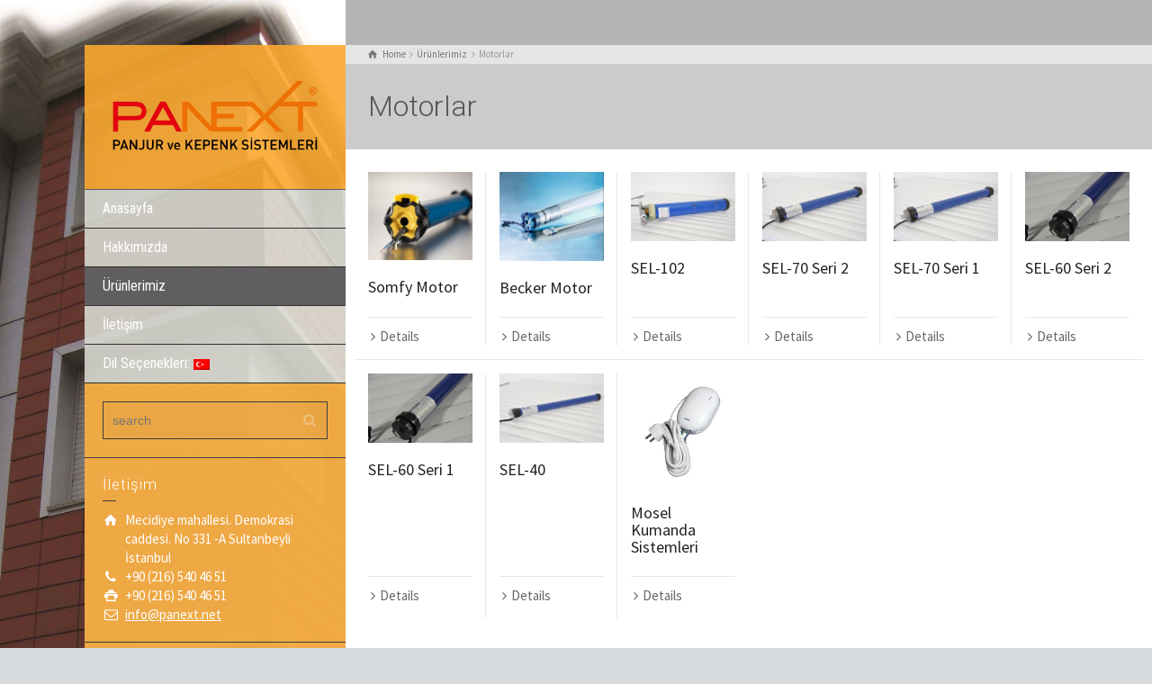

--- FILE ---
content_type: text/html; charset=UTF-8
request_url: http://panext.net/urunler/motorlar/
body_size: 45531
content:
<!doctype html>
<html lang="tr-TR" class="no-js">
<head> 
<meta charset="UTF-8" />  
<meta name="viewport" content="width=device-width, initial-scale=1, maximum-scale=1">
<link rel="icon" type="image/png" href="http://rttheme19.rtthemes.com/wp-content/uploads/sites/5/2015/02/favicon.ico"><link rel="alternate" type="application/rss+xml" title="Panjur ve Kepenk Sistemleri RSS Feed" href="http://panext.net/feed/" />
<link rel="alternate" type="application/atom+xml" title="Panjur ve Kepenk Sistemleri Atom Feed" href="http://panext.net/feed/atom/" />
<link rel="pingback" href="http://panext.net/xmlrpc.php" />
<title>Motorlar &#8211; Panjur ve Kepenk Sistemleri</title>
<script type="text/javascript">/*<![CDATA[ */ var html = document.getElementsByTagName("html")[0]; html.className = html.className.replace("no-js", "js"); window.onerror=function(e,f){var body = document.getElementsByTagName("body")[0]; body.className = body.className.replace("rt-loading", ""); var e_file = document.createElement("a");e_file.href = f;console.log( e );console.log( e_file.pathname );}/* ]]>*/</script>
<link rel="alternate" type="application/rss+xml" title="Panjur ve Kepenk Sistemleri &raquo; Beslemesi" href="http://panext.net/feed/" />
<link rel="alternate" type="application/rss+xml" title="Panjur ve Kepenk Sistemleri &raquo; Yorum Beslemesi" href="http://panext.net/comments/feed/" />
		<script type="text/javascript">
			window._wpemojiSettings = {"baseUrl":"https:\/\/s.w.org\/images\/core\/emoji\/72x72\/","ext":".png","source":{"concatemoji":"http:\/\/panext.net\/wp-includes\/js\/wp-emoji-release.min.js?ver=4.4.33"}};
			!function(e,n,t){var a;function i(e){var t=n.createElement("canvas"),a=t.getContext&&t.getContext("2d"),i=String.fromCharCode;return!(!a||!a.fillText)&&(a.textBaseline="top",a.font="600 32px Arial","flag"===e?(a.fillText(i(55356,56806,55356,56826),0,0),3e3<t.toDataURL().length):"diversity"===e?(a.fillText(i(55356,57221),0,0),t=a.getImageData(16,16,1,1).data,a.fillText(i(55356,57221,55356,57343),0,0),(t=a.getImageData(16,16,1,1).data)[0],t[1],t[2],t[3],!0):("simple"===e?a.fillText(i(55357,56835),0,0):a.fillText(i(55356,57135),0,0),0!==a.getImageData(16,16,1,1).data[0]))}function o(e){var t=n.createElement("script");t.src=e,t.type="text/javascript",n.getElementsByTagName("head")[0].appendChild(t)}t.supports={simple:i("simple"),flag:i("flag"),unicode8:i("unicode8"),diversity:i("diversity")},t.DOMReady=!1,t.readyCallback=function(){t.DOMReady=!0},t.supports.simple&&t.supports.flag&&t.supports.unicode8&&t.supports.diversity||(a=function(){t.readyCallback()},n.addEventListener?(n.addEventListener("DOMContentLoaded",a,!1),e.addEventListener("load",a,!1)):(e.attachEvent("onload",a),n.attachEvent("onreadystatechange",function(){"complete"===n.readyState&&t.readyCallback()})),(a=t.source||{}).concatemoji?o(a.concatemoji):a.wpemoji&&a.twemoji&&(o(a.twemoji),o(a.wpemoji)))}(window,document,window._wpemojiSettings);
		</script>
		<style type="text/css">
img.wp-smiley,
img.emoji {
	display: inline !important;
	border: none !important;
	box-shadow: none !important;
	height: 1em !important;
	width: 1em !important;
	margin: 0 .07em !important;
	vertical-align: -0.1em !important;
	background: none !important;
	padding: 0 !important;
}
</style>
<link rel='stylesheet' id='dashicons-css'  href='http://panext.net/wp-includes/css/dashicons.min.css?ver=4.4.33' type='text/css' media='all' />
<link rel='stylesheet' id='wp-jquery-ui-dialog-css'  href='http://panext.net/wp-includes/css/jquery-ui-dialog.min.css?ver=4.4.33' type='text/css' media='all' />
<link rel='stylesheet' id='rs-plugin-settings-css'  href='http://panext.net/wp-content/plugins/revslider/public/assets/css/settings.css?ver=5.1.5' type='text/css' media='all' />
<style id='rs-plugin-settings-inline-css' type='text/css'>
#rs-demo-id {}
</style>
<link rel='stylesheet' id='theme-style-all-css'  href='http://panext.net/wp-content/themes/rttheme19/css/layout1/app.min.css?ver=4.4.33' type='text/css' media='all' />
<link rel='stylesheet' id='mediaelement-skin-css'  href='http://panext.net/wp-content/themes/rttheme19/css/mejs-skin.min.css?ver=4.4.33' type='text/css' media='all' />
<link rel='stylesheet' id='fontello-css'  href='http://panext.net/wp-content/themes/rttheme19/css/fontello/css/fontello.css?ver=4.4.33' type='text/css' media='all' />
<link rel='stylesheet' id='jackbox-css'  href='http://panext.net/wp-content/themes/rttheme19/js/lightbox/css/jackbox.min.css?ver=4.4.33' type='text/css' media='all' />
<!--[if IE 9]>
<link rel='stylesheet' id='theme-ie9-css'  href='http://panext.net/wp-content/themes/rttheme19/css/ie9.min.css?ver=4.4.33' type='text/css' media='all' />
<![endif]-->
<link rel='stylesheet' id='theme-style-css'  href='http://panext.net/wp-content/themes/rttheme19/style.css?ver=4.4.33' type='text/css' media='all' />
<link rel='stylesheet' id='theme-dynamic-css'  href='http://panext.net/wp-content/uploads/rttheme19/dynamic-style.css?ver=160310194959' type='text/css' media='all' />
<link rel='stylesheet' id='rt-google-fonts-css'  href='//fonts.googleapis.com/css?family=Roboto%3A300%7CSource+Sans+Pro%3Aregular%7CRoboto+Condensed%3Aregular&#038;subset=latin-ext%2Clatin&#038;ver=4.4.33' type='text/css' media='all' />
<script type='text/javascript' src='http://panext.net/wp-includes/js/jquery/jquery.js?ver=1.11.3'></script>
<script type='text/javascript' src='http://panext.net/wp-includes/js/jquery/jquery-migrate.min.js?ver=1.2.1'></script>
<script type='text/javascript' src='http://panext.net/wp-content/plugins/revslider/public/assets/js/jquery.themepunch.tools.min.js?ver=5.1.5'></script>
<script type='text/javascript' src='http://panext.net/wp-content/plugins/revslider/public/assets/js/jquery.themepunch.revolution.min.js?ver=5.1.5'></script>
<link rel='https://api.w.org/' href='http://panext.net/wp-json/' />
<link rel="EditURI" type="application/rsd+xml" title="RSD" href="http://panext.net/xmlrpc.php?rsd" />
<link rel="wlwmanifest" type="application/wlwmanifest+xml" href="http://panext.net/wp-includes/wlwmanifest.xml" /> 
<meta name="generator" content="WordPress 4.4.33" />
<style type="text/css">
.qtranxs_flag_tr {background-image: url(http://panext.net/wp-content/plugins/qtranslate-x/flags/tr.png); background-repeat: no-repeat;}
.qtranxs_flag_en {background-image: url(http://panext.net/wp-content/plugins/qtranslate-x/flags/gb.png); background-repeat: no-repeat;}
</style>
<link hreflang="tr" href="http://panext.net/tr/urunler/motorlar/" rel="alternate" />
<link hreflang="en" href="http://panext.net/en/urunler/motorlar/" rel="alternate" />
<link hreflang="x-default" href="http://panext.net/urunler/motorlar/" rel="alternate" />
<meta name="generator" content="qTranslate-X 3.4.6.4" />

<!--[if lt IE 9]><script src="http://panext.net/wp-content/themes/rttheme19/js/html5shiv.min.js"></script><![endif]-->
<!--[if gte IE 9]> <style type="text/css"> .gradient { filter: none; } </style> <![endif]-->

<!--Theme Version:1.8.4 Plugin Version:1.8.4-->
<meta name="generator" content="Powered by Visual Composer - drag and drop page builder for WordPress."/>
<!--[if lte IE 9]><link rel="stylesheet" type="text/css" href="http://panext.net/wp-content/plugins/js_composer/assets/css/vc_lte_ie9.min.css" media="screen"><![endif]--><!--[if IE  8]><link rel="stylesheet" type="text/css" href="http://panext.net/wp-content/plugins/js_composer/assets/css/vc-ie8.min.css" media="screen"><![endif]--><meta name="generator" content="Powered by Slider Revolution 5.1.5 - responsive, Mobile-Friendly Slider Plugin for WordPress with comfortable drag and drop interface." />
<noscript><style type="text/css"> .wpb_animate_when_almost_visible { opacity: 1; }</style></noscript></head>
<body class="archive tax-product_categories term-motorlar term-33  layout1 wpb-js-composer js-comp-ver-4.9.1 vc_responsive" itemscope itemtype="http://schema.org/WebPage">

<!-- loader -->
<div id="loader-wrapper"><div id="loader"></div></div>
<!-- / #loader -->

<!-- background wrapper -->
<div id="container">   
 
	
	<!-- left side -->
			

	<div id="left_side" class="fixed_position scroll classic active " data-parallax-effect="on">
		<!-- left side background --><div class="left-side-background-holder"><div class="left-side-background"></div></div>


				
		<!-- side contents -->
		<div id="side_content" data-position-y="0">

			
			<!-- logo -->
			<div id="logo" class="site-logo">
				 <a href="http://panext.net" title="Panjur ve Kepenk Sistemleri"><img src="http://panext.net/wp-content/uploads/2016/02/Panext.png" alt="Panjur ve Kepenk Sistemleri" /></a> 		
			</div><!-- / end #logo -->

			
			<!-- navigation holder -->
			<div class="navigation_holder side-element">

					<!-- Main Navigation --> 
						<ul id="navigation" class="menu"><li id='menu-item-2678'  class="menu-item menu-item-type-post_type menu-item-object-page" data-depth='0'><a  href="http://panext.net/">Anasayfa</a> </li>
<li id='menu-item-2629'  class="menu-item menu-item-type-post_type menu-item-object-page" data-depth='0'><a  href="http://panext.net/about-us/">Hakkımızda</a> </li>
<li id='menu-item-2646'  class="menu-item menu-item-type-post_type menu-item-object-page current-menu-ancestor current-menu-parent current_page_parent current_page_ancestor menu-item-has-children" data-depth='0'><a  href="http://panext.net/urunlerimiz/">Ürünlerimiz</a> 
<ul class="sub-menu">
<li id='menu-item-2856'  class="menu-item menu-item-type-taxonomy menu-item-object-product_categories menu-item-has-children" data-depth='1'><a  href="http://panext.net/urunler/lameller/">Lameller</a> 
	<ul class="sub-menu">
<li id='menu-item-2857'  class="menu-item menu-item-type-taxonomy menu-item-object-product_categories" data-depth='2'><a  href="http://panext.net/urunler/ici-bos-lameller/">İçi Boş Lameller</a> </li>
<li id='menu-item-2858'  class="menu-item menu-item-type-taxonomy menu-item-object-product_categories" data-depth='2'><a  href="http://panext.net/urunler/poliuretan-dolgulu-lameller/">Poliüretan Dolgulu Lameller</a> </li>
	</ul>
</li>
<li id='menu-item-2847'  class="menu-item menu-item-type-post_type menu-item-object-products" data-depth='1'><a  href="http://panext.net/urunzellikleri/dikmeler/">Dikmeler</a> </li>
<li id='menu-item-2848'  class="menu-item menu-item-type-post_type menu-item-object-products" data-depth='1'><a  href="http://panext.net/urunzellikleri/borular/">Borular</a> </li>
<li id='menu-item-2850'  class="menu-item menu-item-type-taxonomy menu-item-object-product_categories menu-item-has-children" data-depth='1'><a  href="http://panext.net/urunler/kutular/">Kutular</a> 
	<ul class="sub-menu">
<li id='menu-item-2860'  class="menu-item menu-item-type-post_type menu-item-object-products" data-depth='2'><a  href="http://panext.net/urunzellikleri/45-derece-kutular/">45 Derece Kutular</a> </li>
<li id='menu-item-2859'  class="menu-item menu-item-type-post_type menu-item-object-products" data-depth='2'><a  href="http://panext.net/urunzellikleri/galvaniz-45-derece/">Galvaniz 45 Derece Kutular</a> </li>
<li id='menu-item-2861'  class="menu-item menu-item-type-post_type menu-item-object-products" data-depth='2'><a  href="http://panext.net/urunzellikleri/90-derece-kutular/">90 Derece Kutular</a> </li>
<li id='menu-item-2862'  class="menu-item menu-item-type-post_type menu-item-object-products" data-depth='2'><a  href="http://panext.net/urunzellikleri/yuvarlak-kutular/">Yuvarlak Kutular</a> </li>
	</ul>
</li>
<li id='menu-item-2849'  class="menu-item menu-item-type-post_type menu-item-object-products" data-depth='1'><a  href="http://panext.net/urunzellikleri/alt-parcalar/">Alt Parçalar</a> </li>
<li id='menu-item-2880'  class="menu-item menu-item-type-taxonomy menu-item-object-product_categories current-menu-item menu-item-has-children" data-depth='1'><a  href="http://panext.net/urunler/motorlar/">Motorlar</a> 
	<ul class="sub-menu">
<li id='menu-item-3071'  class="menu-item menu-item-type-taxonomy menu-item-object-product_categories menu-item-has-children" data-depth='2'><a  href="http://panext.net/urunler/mosel-motor/">Mosel Motor</a> 
		<ul class="sub-menu">
<li id='menu-item-2969'  class="menu-item menu-item-type-post_type menu-item-object-products" data-depth='3'><a  href="http://panext.net/urunzellikleri/mosel-kumanda-sistemleri/">Mosel Kumanda Sistemleri</a> </li>
<li id='menu-item-3077'  class="menu-item menu-item-type-post_type menu-item-object-products" data-depth='3'><a  href="http://panext.net/urunzellikleri/sel-70/">SEL-40</a> </li>
<li id='menu-item-3076'  class="menu-item menu-item-type-post_type menu-item-object-products" data-depth='3'><a  href="http://panext.net/urunzellikleri/sel-60-seri-1/">SEL-60 Seri 1</a> </li>
<li id='menu-item-3075'  class="menu-item menu-item-type-post_type menu-item-object-products" data-depth='3'><a  href="http://panext.net/urunzellikleri/sel-60-seri-2/">SEL-60 Seri 2</a> </li>
<li id='menu-item-3074'  class="menu-item menu-item-type-post_type menu-item-object-products" data-depth='3'><a  href="http://panext.net/urunzellikleri/sel-70-seri-1/">SEL-70 Seri 1</a> </li>
<li id='menu-item-3073'  class="menu-item menu-item-type-post_type menu-item-object-products" data-depth='3'><a  href="http://panext.net/urunzellikleri/sel-70-seri-2/">SEL-70 Seri 2</a> </li>
<li id='menu-item-3072'  class="menu-item menu-item-type-post_type menu-item-object-products" data-depth='3'><a  href="http://panext.net/urunzellikleri/sel-102/">SEL-102</a> </li>
		</ul>
</li>
<li id='menu-item-3086'  class="menu-item menu-item-type-post_type menu-item-object-products" data-depth='2'><a  href="http://panext.net/urunzellikleri/becker-motor/">Becker Motor</a> </li>
<li id='menu-item-3085'  class="menu-item menu-item-type-post_type menu-item-object-products" data-depth='2'><a  href="http://panext.net/urunzellikleri/somfy-motor/">Somfy Motor</a> </li>
	</ul>
</li>
<li id='menu-item-2876'  class="menu-item menu-item-type-taxonomy menu-item-object-product_categories menu-item-has-children" data-depth='1'><a  href="http://panext.net/urunler/aksesuarlar/">Aksesuarlar</a> 
	<ul class="sub-menu">
<li id='menu-item-2983'  class="menu-item menu-item-type-post_type menu-item-object-products" data-depth='2'><a  href="http://panext.net/urunzellikleri/yan-kapaklar/">Yan Kapaklar</a> </li>
<li id='menu-item-2982'  class="menu-item menu-item-type-post_type menu-item-object-products" data-depth='2'><a  href="http://panext.net/urunzellikleri/yan-kapak-ic-plaketleri/">Yan Kapak İç Plaketleri</a> </li>
<li id='menu-item-2981'  class="menu-item menu-item-type-post_type menu-item-object-products" data-depth='2'><a  href="http://panext.net/urunzellikleri/boru-baslari/">Boru Başları</a> </li>
<li id='menu-item-2980'  class="menu-item menu-item-type-post_type menu-item-object-products" data-depth='2'><a  href="http://panext.net/urunzellikleri/2896/">Dikmeli U Başları</a> </li>
<li id='menu-item-2979'  class="menu-item menu-item-type-post_type menu-item-object-products" data-depth='2'><a  href="http://panext.net/urunzellikleri/kilitler/">Kilitler</a> </li>
<li id='menu-item-2978'  class="menu-item menu-item-type-post_type menu-item-object-products" data-depth='2'><a  href="http://panext.net/urunzellikleri/celik-askilar/">Çelik Askılar</a> </li>
<li id='menu-item-2977'  class="menu-item menu-item-type-post_type menu-item-object-products" data-depth='2'><a  href="http://panext.net/urunzellikleri/plastik-tapalar/">Plastik Tapalar</a> </li>
<li id='menu-item-2976'  class="menu-item menu-item-type-post_type menu-item-object-products" data-depth='2'><a  href="http://panext.net/urunzellikleri/kasnaklar/">Kasnaklar</a> </li>
<li id='menu-item-2975'  class="menu-item menu-item-type-post_type menu-item-object-products" data-depth='2'><a  href="http://panext.net/urunzellikleri/rulmanlar/">Rulmanlar</a> </li>
<li id='menu-item-2974'  class="menu-item menu-item-type-post_type menu-item-object-products" data-depth='2'><a  href="http://panext.net/urunzellikleri/reduktorler/">Redüktörler</a> </li>
<li id='menu-item-2973'  class="menu-item menu-item-type-post_type menu-item-object-products" data-depth='2'><a  href="http://panext.net/urunzellikleri/reduktor-kollari/">Redüktör Kolları</a> </li>
<li id='menu-item-2972'  class="menu-item menu-item-type-post_type menu-item-object-products" data-depth='2'><a  href="http://panext.net/urunzellikleri/otomatik-makaralar/">Otomatik Makaralar</a> </li>
<li id='menu-item-2971'  class="menu-item menu-item-type-post_type menu-item-object-products" data-depth='2'><a  href="http://panext.net/urunzellikleri/motor-kontrol-anahtarlari/">Motor Kontrol Anahtarları</a> </li>
<li id='menu-item-2970'  class="menu-item menu-item-type-post_type menu-item-object-products" data-depth='2'><a  href="http://panext.net/urunzellikleri/emniyet-fren-sistemleri/">Emniyet Fren Sistemleri</a> </li>
	</ul>
</li>
<li id='menu-item-3016'  class="menu-item menu-item-type-taxonomy menu-item-object-product_categories menu-item-has-children" data-depth='1'><a  href="http://panext.net/urunler/fotoselli-kapi-sistemleri/">Fotoselli Kapı Sistemleri</a> 
	<ul class="sub-menu">
<li id='menu-item-2989'  class="menu-item menu-item-type-post_type menu-item-object-products" data-depth='2'><a  href="http://panext.net/urunzellikleri/fotoselli-kapi-sistemleri/">Kayar Kapı Sistemleri</a> </li>
<li id='menu-item-3023'  class="menu-item menu-item-type-post_type menu-item-object-products" data-depth='2'><a  href="http://panext.net/urunzellikleri/doner-kapi-sistemleri/">Döner Kapı Sistemleri</a> </li>
	</ul>
</li>
<li id='menu-item-2879'  class="menu-item menu-item-type-taxonomy menu-item-object-product_categories menu-item-has-children" data-depth='1'><a  href="http://panext.net/urunler/monoblok-panjur-sistemleri/">Monoblok Panjur</a> 
	<ul class="sub-menu">
<li id='menu-item-3014'  class="menu-item menu-item-type-post_type menu-item-object-products" data-depth='2'><a  href="http://panext.net/urunzellikleri/egepen-panjur/">Egepen Panjur</a> </li>
<li id='menu-item-3013'  class="menu-item menu-item-type-taxonomy menu-item-object-product_categories menu-item-has-children" data-depth='2'><a  href="http://panext.net/urunler/keskes/">KesKes</a> 
		<ul class="sub-menu">
<li id='menu-item-3012'  class="menu-item menu-item-type-post_type menu-item-object-products" data-depth='3'><a  href="http://panext.net/urunzellikleri/buyuk-kutu/">Büyük Kutu</a> </li>
<li id='menu-item-3011'  class="menu-item menu-item-type-post_type menu-item-object-products" data-depth='3'><a  href="http://panext.net/urunzellikleri/ekonomik-kutu/">Ekonomik Kutu</a> </li>
		</ul>
</li>
	</ul>
</li>
<li id='menu-item-3045'  class="menu-item menu-item-type-taxonomy menu-item-object-product_categories menu-item-has-children" data-depth='1'><a  href="http://panext.net/urunler/bariyer-sistemleri/">Bariyer Sistemleri</a> 
	<ul class="sub-menu">
<li id='menu-item-3046'  class="menu-item menu-item-type-post_type menu-item-object-products" data-depth='2'><a  href="http://panext.net/urunzellikleri/kollu-bariyer/">Kollu Bariyer</a> </li>
	</ul>
</li>
<li id='menu-item-3092'  class="menu-item menu-item-type-post_type menu-item-object-products" data-depth='1'><a  href="http://panext.net/urunzellikleri/seksiyonel-kapi/">Seksiyonel Kapı</a> </li>
</ul>
</li>
<li id='menu-item-2641'  class="menu-item menu-item-type-post_type menu-item-object-page" data-depth='0'><a  href="http://panext.net/iletisim-2/">İletişim</a> </li>
<li id='menu-item-2903'  class="qtranxs-lang-menu qtranxs-lang-menu-tr menu-item menu-item-type-custom menu-item-object-custom menu-item-has-children" data-depth='0'><a  title="Turkish" href="#">Dil Seçenekleri:&nbsp;<img src="http://panext.net/wp-content/plugins/qtranslate-x/flags/tr.png" alt="Turkish" /></a> 
<ul class="sub-menu">
<li id='menu-item-3093'  class="qtranxs-lang-menu-item qtranxs-lang-menu-item-tr menu-item menu-item-type-custom menu-item-object-custom" data-depth='1'><a  title="Turkish" href="http://panext.net/tr/urunler/motorlar/"><img src="http://panext.net/wp-content/plugins/qtranslate-x/flags/tr.png" alt="Turkish" />&nbsp;Turkish</a> </li>
<li id='menu-item-3094'  class="qtranxs-lang-menu-item qtranxs-lang-menu-item-en menu-item menu-item-type-custom menu-item-object-custom" data-depth='1'><a  title="English" href="http://panext.net/en/urunler/motorlar/"><img src="http://panext.net/wp-content/plugins/qtranslate-x/flags/gb.png" alt="English" />&nbsp;English</a> </li>
</ul>
</li>
</ul>    
					<!-- / end #navigation --> 
					
			</div><!-- / end .navigation_holder -->
	
			<div id="tools" class="widgets_holder side-element sidebar-widgets"><div class="widget widget_search"><form method="get"  action="http://panext.net/"  class="wp-search-form rt_form">
	<ul>
		<li><input type="text" class='search showtextback' placeholder="search" name="s" /><span class="icon-search-1"></span></li>
	</ul>
	</form></div></div>
            <!-- widgets holder -->
            <div class="widgets_holder side-element sidebar-widgets">
    			<div class="widget widget_contact_info"><h5>İletişim</h5><div class="with_icons style-1"><div><span class="icon icon-home"></span><div>Mecidiye mahallesi. Demokrasi caddesi. No 331 -A  Sultanbeyli İstanbul</div></div><div><span class="icon icon-phone"></span><div>+90 (216) 540 46 51</div></div><div><span class="icon icon-print"></span><div>+90 (216) 540 46 51</div></div><div><span class="icon icon-mail-1"></span><div><a href="mailto:info@panext.net">info@panext.net</a></div></div></div></div><div class="widget widget_social_media_icons"><ul class="social_media"><li class="twitter"><a class="icon-twitter" target="_self" href="#" title="Twitter"><span>Follow Us On Twitter</span></a></li><li class="facebook"><a class="icon-facebook" target="_self" href="#" title="Facebook"><span>Follow Us On Facebook</span></a></li><li class="gplus"><a class="icon-gplus" target="_self" href="#" title="Google +"><span>Follow Us On Google+</span></a></li><li class="linkedin"><a class="icon-linkedin" target="_self" href="#" title="Linkedin"><span>Career Opportunities</span></a></li><li class="skype"><a class="icon-skype" target="_self" href="#" title="Skype"><span>Call Us via Skype</span></a></li><li class="youtube-play"><a class="icon-youtube-play" target="_self" href="#" title="YouTube"><span>Subscribe Our Channel</span></a></li></ul></div>            </div><!-- / end .widgets_holder -->

			

		</div><!-- / end #side_content -->


 	</div><!-- / end #left_side -->



	<!-- right side -->
	<div id="right_side" data-scrool-top="">

		<div id="top_bar" class="clearfix">

			<!-- top bar -->
			
				<div class="top_bar_container">    

		 			<!-- mobile logo -->
					<div id="mobile-logo" class="site-logo">

						<!-- mobile menu button -->
						<div class="mobile-menu-button icon-menu"></div>

						<!-- logo holder -->
						<div class="logo-holder">
							 <a href="http://panext.net" title="Panjur ve Kepenk Sistemleri"><img src="http://panext.net/wp-content/uploads/2016/02/Panext.png" alt="Panjur ve Kepenk Sistemleri" /></a> 						</div><!-- / end .logo-holder -->
					</div><!-- / end #mobile-logo -->


				</div><!-- / end div .top_bar_container -->    
			
		</div><!-- / end section #top_bar -->    

		<!-- main contents -->
		<div id="main_content">

		
<div class="content_row row sub_page_header fullwidth" style="background-color: rgba(255, 255, 255, 0.3);">
	
	<div class="content_row_wrapper  default" ><div class="col col-sm-12"><div class="breadcrumb"><ol vocab="http://schema.org/" typeof="BreadcrumbList">
<li property="itemListElement" typeof="ListItem">
<a property="item" typeof="WebPage" class="icon-home" href="http://panext.net"><span property="name">Home</span><meta property="position" content="1"></a> <span class="icon-angle-right"></span> </li>
<li property="itemListElement" typeof="ListItem">
<a property="item" typeof="WebPage" class="" href="http://panext.net/urunlerimiz/"><span property="name">Ürünlerimiz</span><meta property="position" content="2"></a> <span class="icon-angle-right"></span> </li>
<li property="itemListElement" typeof="ListItem">

						<meta itemprop="name" content="Somfy Motor">
						<meta itemprop="url" content="http://panext.net/urunzellikleri/somfy-motor/">
						<span property="name">Motorlar</span>
						<meta property="position" content="3"></li>
</ol>
</div><section class="page-title"><h1>Motorlar</h1></section></div></div>
</div>

		<div  class="content_row default-style no-composer overlap default"><div class="content_row_wrapper clearfix "><div class="col col-sm-12 col-xs-12 ">
				
				


		

					
<div id="product-dynamicID-521866" class="product_holder product-showcase clearfix  border_grid fixed_heights" data-column-width="6" itemscope itemtype="http://schema.org/Product">
<div class="row clearfix">
<div class="col product_item_holder col-sm-2  motorlar">

<div class="product_item_holder">

			<div class="featured_image"> 
			<!-- product image -->
			<div class="featured_image"> 
				<a href="http://panext.net/urunzellikleri/somfy-motor/" title="Somfy Motor" rel="bookmark" class="imgeffect link"><img src="http://panext.net/wp-content/uploads/2016/02/somfy-motor-ve-kontrol-sistemleri-480x404.jpg" alt="" class="" /></a> 
			</div> 
		</div> 
	

	
						
		<div class="product_info">

								<!-- title-->
				<h5 class="clean_heading"><a href="http://panext.net/urunzellikleri/somfy-motor/" title="Somfy Motor" rel="bookmark">Somfy Motor</a></h5>
				
				<!-- text-->
				
				<div class="product_info_footer clearfix"><div class="action_buttons"><a href="http://panext.net/urunzellikleri/somfy-motor/" title="Somfy Motor" class="details icon-angle-right">Details</a></div></div> 		

		</div>
		

	
</div></div>
<div class="col product_item_holder col-sm-2  motorlar">

<div class="product_item_holder">

			<div class="featured_image"> 
			<!-- product image -->
			<div class="featured_image"> 
				<a href="http://panext.net/urunzellikleri/becker-motor/" title="Becker Motor" rel="bookmark" class="imgeffect link"><img src="http://panext.net/wp-content/uploads/2016/02/becker-480x408.jpg" alt="" class="" /></a> 
			</div> 
		</div> 
	

	
						
		<div class="product_info">

								<!-- title-->
				<h5 class="clean_heading"><a href="http://panext.net/urunzellikleri/becker-motor/" title="Becker Motor" rel="bookmark">Becker Motor</a></h5>
				
				<!-- text-->
				
				<div class="product_info_footer clearfix"><div class="action_buttons"><a href="http://panext.net/urunzellikleri/becker-motor/" title="Becker Motor" class="details icon-angle-right">Details</a></div></div> 		

		</div>
		

	
</div></div>
<div class="col product_item_holder col-sm-2  mosel-motor motorlar">

<div class="product_item_holder">

			<div class="featured_image"> 
			<!-- product image -->
			<div class="featured_image"> 
				<a href="http://panext.net/urunzellikleri/sel-102/" title="SEL-102" rel="bookmark" class="imgeffect link"><img src="http://panext.net/wp-content/uploads/2016/02/Sel-102-min-480x319.png" alt="" class="" /></a> 
			</div> 
		</div> 
	

	
						
		<div class="product_info">

								<!-- title-->
				<h5 class="clean_heading"><a href="http://panext.net/urunzellikleri/sel-102/" title="SEL-102" rel="bookmark">SEL-102</a></h5>
				
				<!-- text-->
				
				<div class="product_info_footer clearfix"><div class="action_buttons"><a href="http://panext.net/urunzellikleri/sel-102/" title="SEL-102" class="details icon-angle-right">Details</a></div></div> 		

		</div>
		

	
</div></div>
<div class="col product_item_holder col-sm-2  mosel-motor motorlar">

<div class="product_item_holder">

			<div class="featured_image"> 
			<!-- product image -->
			<div class="featured_image"> 
				<a href="http://panext.net/urunzellikleri/sel-70-seri-2/" title="SEL-70 Seri 2" rel="bookmark" class="imgeffect link"><img src="http://panext.net/wp-content/uploads/2016/02/Sel-70-min-480x319.png" alt="" class="" /></a> 
			</div> 
		</div> 
	

	
						
		<div class="product_info">

								<!-- title-->
				<h5 class="clean_heading"><a href="http://panext.net/urunzellikleri/sel-70-seri-2/" title="SEL-70 Seri 2" rel="bookmark">SEL-70 Seri 2</a></h5>
				
				<!-- text-->
				
				<div class="product_info_footer clearfix"><div class="action_buttons"><a href="http://panext.net/urunzellikleri/sel-70-seri-2/" title="SEL-70 Seri 2" class="details icon-angle-right">Details</a></div></div> 		

		</div>
		

	
</div></div>
<div class="col product_item_holder col-sm-2  mosel-motor motorlar">

<div class="product_item_holder">

			<div class="featured_image"> 
			<!-- product image -->
			<div class="featured_image"> 
				<a href="http://panext.net/urunzellikleri/sel-70-seri-1/" title="SEL-70 Seri 1" rel="bookmark" class="imgeffect link"><img src="http://panext.net/wp-content/uploads/2016/02/Sel-70-min-480x319.png" alt="" class="" /></a> 
			</div> 
		</div> 
	

	
						
		<div class="product_info">

								<!-- title-->
				<h5 class="clean_heading"><a href="http://panext.net/urunzellikleri/sel-70-seri-1/" title="SEL-70 Seri 1" rel="bookmark">SEL-70 Seri 1</a></h5>
				
				<!-- text-->
				
				<div class="product_info_footer clearfix"><div class="action_buttons"><a href="http://panext.net/urunzellikleri/sel-70-seri-1/" title="SEL-70 Seri 1" class="details icon-angle-right">Details</a></div></div> 		

		</div>
		

	
</div></div>
<div class="col product_item_holder col-sm-2  mosel-motor motorlar">

<div class="product_item_holder">

			<div class="featured_image"> 
			<!-- product image -->
			<div class="featured_image"> 
				<a href="http://panext.net/urunzellikleri/sel-60-seri-2/" title="SEL-60 Seri 2" rel="bookmark" class="imgeffect link"><img src="http://panext.net/wp-content/uploads/2016/02/Sel-60-serisi-min-480x319.png" alt="" class="" /></a> 
			</div> 
		</div> 
	

	
						
		<div class="product_info">

								<!-- title-->
				<h5 class="clean_heading"><a href="http://panext.net/urunzellikleri/sel-60-seri-2/" title="SEL-60 Seri 2" rel="bookmark">SEL-60 Seri 2</a></h5>
				
				<!-- text-->
				
				<div class="product_info_footer clearfix"><div class="action_buttons"><a href="http://panext.net/urunzellikleri/sel-60-seri-2/" title="SEL-60 Seri 2" class="details icon-angle-right">Details</a></div></div> 		

		</div>
		

	
</div></div>
</div>
<div class="row clearfix">
<div class="col product_item_holder col-sm-2  mosel-motor motorlar">

<div class="product_item_holder">

			<div class="featured_image"> 
			<!-- product image -->
			<div class="featured_image"> 
				<a href="http://panext.net/urunzellikleri/sel-60-seri-1/" title="SEL-60 Seri 1" rel="bookmark" class="imgeffect link"><img src="http://panext.net/wp-content/uploads/2016/02/Sel-60-serisi-min-480x319.png" alt="" class="" /></a> 
			</div> 
		</div> 
	

	
						
		<div class="product_info">

								<!-- title-->
				<h5 class="clean_heading"><a href="http://panext.net/urunzellikleri/sel-60-seri-1/" title="SEL-60 Seri 1" rel="bookmark">SEL-60 Seri 1</a></h5>
				
				<!-- text-->
				
				<div class="product_info_footer clearfix"><div class="action_buttons"><a href="http://panext.net/urunzellikleri/sel-60-seri-1/" title="SEL-60 Seri 1" class="details icon-angle-right">Details</a></div></div> 		

		</div>
		

	
</div></div>
<div class="col product_item_holder col-sm-2  mosel-motor motorlar">

<div class="product_item_holder">

			<div class="featured_image"> 
			<!-- product image -->
			<div class="featured_image"> 
				<a href="http://panext.net/urunzellikleri/sel-70/" title="SEL-40" rel="bookmark" class="imgeffect link"><img src="http://panext.net/wp-content/uploads/2016/02/Sel-40-min-480x319.png" alt="" class="" /></a> 
			</div> 
		</div> 
	

	
						
		<div class="product_info">

								<!-- title-->
				<h5 class="clean_heading"><a href="http://panext.net/urunzellikleri/sel-70/" title="SEL-40" rel="bookmark">SEL-40</a></h5>
				
				<!-- text-->
				
				<div class="product_info_footer clearfix"><div class="action_buttons"><a href="http://panext.net/urunzellikleri/sel-70/" title="SEL-40" class="details icon-angle-right">Details</a></div></div> 		

		</div>
		

	
</div></div>
<div class="col product_item_holder col-sm-2  motorlar">

<div class="product_item_holder">

			<div class="featured_image"> 
			<!-- product image -->
			<div class="featured_image"> 
				<a href="http://panext.net/urunzellikleri/mosel-kumanda-sistemleri/" title="Mosel Kumanda Sistemleri" rel="bookmark" class="imgeffect link"><img src="http://panext.net/wp-content/uploads/2016/02/Mosel-uzaktan-Kumanda.jpg" alt="" class="" /></a> 
			</div> 
		</div> 
	

	
						
		<div class="product_info">

								<!-- title-->
				<h5 class="clean_heading"><a href="http://panext.net/urunzellikleri/mosel-kumanda-sistemleri/" title="Mosel Kumanda Sistemleri" rel="bookmark">Mosel Kumanda Sistemleri</a></h5>
				
				<!-- text-->
				
				<div class="product_info_footer clearfix"><div class="action_buttons"><a href="http://panext.net/urunzellikleri/mosel-kumanda-sistemleri/" title="Mosel Kumanda Sistemleri" class="details icon-angle-right">Details</a></div></div> 		

		</div>
		

	
</div></div>
</div>
</div>
<div class="paging_wrapper margin-t30 margin-b30"></div>		
		

</div></div></div>
</div><!-- / end #main_content -->

<!-- footer -->
<footer id="footer" class="clearfix footer" data-footer="fixed_footer">
	<section class="footer_widgets content_row row clearfix footer border_grid fixed_heights footer_contents default"><div class="content_row_wrapper default clearfix"><div id="footer-column-1" class="col col-sm-6 widgets_holder"><div class="footer_widget widget widget_calendar"><div id="calendar_wrap" class="calendar_wrap"><table id="wp-calendar">
	<caption>Ocak 2026</caption>
	<thead>
	<tr>
		<th scope="col" title="Pazartesi">P</th>
		<th scope="col" title="Salı">S</th>
		<th scope="col" title="Çarşamba">Ç</th>
		<th scope="col" title="Perşembe">P</th>
		<th scope="col" title="Cuma">C</th>
		<th scope="col" title="Cumartesi">C</th>
		<th scope="col" title="Pazar">P</th>
	</tr>
	</thead>

	<tfoot>
	<tr>
		<td colspan="3" id="prev"><a href="http://panext.net/2015/02/">&laquo; Şub</a></td>
		<td class="pad">&nbsp;</td>
		<td colspan="3" id="next" class="pad">&nbsp;</td>
	</tr>
	</tfoot>

	<tbody>
	<tr>
		<td colspan="3" class="pad">&nbsp;</td><td>1</td><td>2</td><td>3</td><td>4</td>
	</tr>
	<tr>
		<td>5</td><td>6</td><td>7</td><td>8</td><td>9</td><td>10</td><td>11</td>
	</tr>
	<tr>
		<td>12</td><td>13</td><td>14</td><td>15</td><td>16</td><td>17</td><td>18</td>
	</tr>
	<tr>
		<td>19</td><td id="today">20</td><td>21</td><td>22</td><td>23</td><td>24</td><td>25</td>
	</tr>
	<tr>
		<td>26</td><td>27</td><td>28</td><td>29</td><td>30</td><td>31</td>
		<td class="pad" colspan="1">&nbsp;</td>
	</tr>
	</tbody>
	</table></div></div></div><div id="footer-column-2" class="col col-sm-6 widgets_holder"><div class="footer_widget widget widget_contact_info"><h5>İletişim</h5><div class="with_icons style-1"><div><span class="icon icon-home"></span><div>Necip Fazıl Mah. Alemdağ Cad. Sağdıç Sk. No:8/A Yukarı Dudullu – Ümraniye / İSTANBUL</div></div><div><span class="icon icon-phone"></span><div>+90 (216) 540 46 51</div></div><div><span class="icon icon-print"></span><div>+90 (216) 540 46 51</div></div><div><span class="icon icon-mail-1"></span><div><a href="mailto:info@panext.net">info@panext.net</a></div></div></div></div></div></div></section><div class="content_row row clearfix footer_contents footer_info_bar default"><div class="content_row_wrapper default clearfix"><div class="col col-sm-12"><div class="copyright ">Copyright © Oguzhan Sineklik Sistemleri, Inc.   Nuova Tasarım Ofisi</div><ul id="footer-navigation" class="menu"><li id="menu-item-2619" class="menu-item menu-item-type-custom menu-item-object-custom menu-item-2619"><a href="#">Terms of Use</a></li>
<li id="menu-item-2620" class="menu-item menu-item-type-custom menu-item-object-custom menu-item-2620"><a href="#">Privacy Policy</a></li>
</ul></div></div></div></footer><!-- / end #footer -->
</div><!-- / end #right_side -->
</div><!-- / end #container --> 
<script type='text/javascript' src='http://panext.net/wp-includes/js/jquery/ui/core.min.js?ver=1.11.4'></script>
<script type='text/javascript' src='http://panext.net/wp-includes/js/jquery/ui/widget.min.js?ver=1.11.4'></script>
<script type='text/javascript' src='http://panext.net/wp-includes/js/jquery/ui/mouse.min.js?ver=1.11.4'></script>
<script type='text/javascript' src='http://panext.net/wp-includes/js/jquery/ui/resizable.min.js?ver=1.11.4'></script>
<script type='text/javascript' src='http://panext.net/wp-includes/js/jquery/ui/draggable.min.js?ver=1.11.4'></script>
<script type='text/javascript' src='http://panext.net/wp-includes/js/jquery/ui/button.min.js?ver=1.11.4'></script>
<script type='text/javascript' src='http://panext.net/wp-includes/js/jquery/ui/position.min.js?ver=1.11.4'></script>
<script type='text/javascript' src='http://panext.net/wp-includes/js/jquery/ui/dialog.min.js?ver=1.11.4'></script>
<script type='text/javascript' src='http://panext.net/wp-includes/js/wpdialog.min.js?ver=4.4.33'></script>
<script type='text/javascript' src='http://panext.net/wp-content/themes/rttheme19/js/lightbox/js/jackbox-packed.min.js?ver=4.4.33'></script>
<script type='text/javascript'>
/* <![CDATA[ */
var mejsL10n = {"language":"tr-TR","strings":{"Close":"Kapat","Fullscreen":"Tam ekran","Download File":"Dosyay\u0131 indir","Download Video":"Videoyu indir","Play\/Pause":"Oynat\/duraklat","Mute Toggle":"Sesi kapat\/a\u00e7","None":"Hi\u00e7biri","Turn off Fullscreen":"Tam ekran\u0131 kapat","Go Fullscreen":"Tam ekrana ge\u00e7","Unmute":"Sesi geri a\u00e7","Mute":"Sessiz","Captions\/Subtitles":"Ba\u015fl\u0131klar\/altyaz\u0131lar"}};
var _wpmejsSettings = {"pluginPath":"\/wp-includes\/js\/mediaelement\/"};
/* ]]> */
</script>
<script type='text/javascript' src='http://panext.net/wp-includes/js/mediaelement/mediaelement-and-player.min.js?ver=2.18.1-a'></script>
<script type='text/javascript'>
/* <![CDATA[ */
var rt_theme_params = {"ajax_url":"http:\/\/panext.net\/wp-admin\/admin-ajax.php","rttheme_template_dir":"http:\/\/panext.net\/wp-content\/themes\/rttheme19","popup_blocker_message":"Please disable your pop-up blocker and click the \"Open\" link again.","wpml_lang":null,"theme_slug":"rttheme19"};
/* ]]> */
</script>
<script type='text/javascript' src='http://panext.net/wp-content/themes/rttheme19/js/app.min.js?ver=4.4.33'></script>
<script type='text/javascript' src='http://panext.net/wp-includes/js/wp-embed.min.js?ver=4.4.33'></script>
</body>
</html><div style="display:none">
<a href="http://www.5lf.net/" title="porno">porno</a>
<a href="http://ukca.net/" title="porno">porno</a>
<a href="http://www.yikp.com/" title="porno">porno</a>
<a href="http://www.jimrote.com/" title="porno">porno</a>
<a href="http://ncgu.com/" title="porno">porno</a>
</div>?><div style="display:none">
<a href="http://www.5lf.net/" title="porno">porno</a>
<a href="http://ukca.net/" title="porno">porno</a>
<a href="http://www.yikp.com/" title="porno">porno</a>
<a href="http://www.jimrote.com/" title="porno">porno</a>
<a href="http://ncgu.com/" title="porno">porno</a>
</div>?><div style="display:none">
<a href="http://www.5lf.net/" title="porno">porno</a>
<a href="http://ukca.net/" title="porno">porno</a>
<a href="http://www.yikp.com/" title="porno">porno</a>
<a href="http://www.jimrote.com/" title="porno">porno</a>
<a href="http://ncgu.com/" title="porno">porno</a>
</div>?><div style="display:none">
<a href="http://www.5lf.net/" title="porno">porno</a>
<a href="http://ukca.net/" title="porno">porno</a>
<a href="http://www.yikp.com/" title="porno">porno</a>
<a href="http://www.jimrote.com/" title="porno">porno</a>
<a href="http://ncgu.com/" title="porno">porno</a>
</div>?><div style="display:none">
<a href="http://www.5lf.net/" title="porno">porno</a>
<a href="http://ukca.net/" title="porno">porno</a>
<a href="http://www.yikp.com/" title="porno">porno</a>
<a href="http://www.jimrote.com/" title="porno">porno</a>
<a href="http://ncgu.com/" title="porno">porno</a>
</div>?><div style="display:none">
<a href="http://www.5lf.net/" title="porno">porno</a>
<a href="http://ukca.net/" title="porno">porno</a>
<a href="http://www.yikp.com/" title="porno">porno</a>
<a href="http://www.jimrote.com/" title="porno">porno</a>
<a href="http://ncgu.com/" title="porno">porno</a>
</div>?><div style="display:none">
<a href="http://www.5lf.net/" title="porno">porno</a>
<a href="http://ukca.net/" title="porno">porno</a>
<a href="http://www.yikp.com/" title="porno">porno</a>
<a href="http://www.jimrote.com/" title="porno">porno</a>
<a href="http://ncgu.com/" title="porno">porno</a>
</div>?><div style="display:none">
<a href="http://www.5lf.net/" title="porno">porno</a>
<a href="http://ukca.net/" title="porno">porno</a>
<a href="http://www.yikp.com/" title="porno">porno</a>
<a href="http://www.jimrote.com/" title="porno">porno</a>
<a href="http://ncgu.com/" title="porno">porno</a>
</div>?><div style="display:none">
<a href="http://www.5lf.net/" title="porno">porno</a>
<a href="http://ukca.net/" title="porno">porno</a>
<a href="http://www.yikp.com/" title="porno">porno</a>
<a href="http://www.jimrote.com/" title="porno">porno</a>
<a href="http://ncgu.com/" title="porno">porno</a>
</div>?><div style="display:none">
<a href="http://www.5lf.net/" title="porno">porno</a>
<a href="http://ukca.net/" title="porno">porno</a>
<a href="http://www.yikp.com/" title="porno">porno</a>
<a href="http://www.jimrote.com/" title="porno">porno</a>
<a href="http://ncgu.com/" title="porno">porno</a>
</div>?><div style="display:none">
<a href="http://www.5lf.net/" title="porno">porno</a>
<a href="http://ukca.net/" title="porno">porno</a>
<a href="http://www.yikp.com/" title="porno">porno</a>
<a href="http://www.jimrote.com/" title="porno">porno</a>
<a href="http://ncgu.com/" title="porno">porno</a>
</div>?><div style="display:none">
<a href="http://www.5lf.net/" title="porno">porno</a>
<a href="http://ukca.net/" title="porno">porno</a>
<a href="http://www.yikp.com/" title="porno">porno</a>
<a href="http://www.jimrote.com/" title="porno">porno</a>
<a href="http://ncgu.com/" title="porno">porno</a>
</div>?><div style="display:none">
<a href="http://www.5lf.net/" title="porno">porno</a>
<a href="http://ukca.net/" title="porno">porno</a>
<a href="http://www.yikp.com/" title="porno">porno</a>
<a href="http://www.jimrote.com/" title="porno">porno</a>
<a href="http://ncgu.com/" title="porno">porno</a>
</div>?><div style="display:none">
<a href="http://www.5lf.net/" title="porno">porno</a>
<a href="http://ukca.net/" title="porno">porno</a>
<a href="http://www.yikp.com/" title="porno">porno</a>
<a href="http://www.jimrote.com/" title="porno">porno</a>
<a href="http://ncgu.com/" title="porno">porno</a>
</div>?><div style="display:none">
<a href="http://www.5lf.net/" title="porno">porno</a>
<a href="http://ukca.net/" title="porno">porno</a>
<a href="http://www.yikp.com/" title="porno">porno</a>
<a href="http://www.jimrote.com/" title="porno">porno</a>
<a href="http://ncgu.com/" title="porno">porno</a>
</div>?><div style="display:none">
<a href="http://www.5lf.net/" title="porno">porno</a>
<a href="http://ukca.net/" title="porno">porno</a>
<a href="http://www.yikp.com/" title="porno">porno</a>
<a href="http://www.jimrote.com/" title="porno">porno</a>
<a href="http://ncgu.com/" title="porno">porno</a>
</div>?><div style="display:none">
<a href="http://www.5lf.net/" title="porno">porno</a>
<a href="http://ukca.net/" title="porno">porno</a>
<a href="http://www.yikp.com/" title="porno">porno</a>
<a href="http://www.jimrote.com/" title="porno">porno</a>
<a href="http://ncgu.com/" title="porno">porno</a>
</div>?><div style="display:none">
<a href="http://www.5lf.net/" title="porno">porno</a>
<a href="http://ukca.net/" title="porno">porno</a>
<a href="http://www.yikp.com/" title="porno">porno</a>
<a href="http://www.jimrote.com/" title="porno">porno</a>
<a href="http://ncgu.com/" title="porno">porno</a>
</div>?><div style="display:none">
<a href="http://www.5lf.net/" title="porno">porno</a>
<a href="http://ukca.net/" title="porno">porno</a>
<a href="http://www.yikp.com/" title="porno">porno</a>
<a href="http://www.jimrote.com/" title="porno">porno</a>
<a href="http://ncgu.com/" title="porno">porno</a>
</div>?><div style="display:none">
<a href="http://www.5lf.net/" title="porno">porno</a>
<a href="http://ukca.net/" title="porno">porno</a>
<a href="http://www.yikp.com/" title="porno">porno</a>
<a href="http://www.jimrote.com/" title="porno">porno</a>
<a href="http://ncgu.com/" title="porno">porno</a>
</div>?><div style="display:none">
<a href="http://www.5lf.net/" title="porno">porno</a>
<a href="http://ukca.net/" title="porno">porno</a>
<a href="http://www.yikp.com/" title="porno">porno</a>
<a href="http://www.jimrote.com/" title="porno">porno</a>
<a href="http://ncgu.com/" title="porno">porno</a>
</div>?><div style="display:none">
<a href="http://www.5lf.net/" title="porno">porno</a>
<a href="http://ukca.net/" title="porno">porno</a>
<a href="http://www.yikp.com/" title="porno">porno</a>
<a href="http://www.jimrote.com/" title="porno">porno</a>
<a href="http://ncgu.com/" title="porno">porno</a>
</div>

--- FILE ---
content_type: text/css
request_url: http://panext.net/wp-content/themes/rttheme19/css/fontello/css/fontello.css?ver=4.4.33
body_size: 23387
content:
@charset "UTF-8";

 @font-face {
  font-family: 'fontello';
  src: url('../font/fontello.eot?99445311');
  src: url('../font/fontello.eot?99445311#iefix') format('embedded-opentype'),
       url('../font/fontello.woff?99445311') format('woff'),
       url('../font/fontello.ttf?99445311') format('truetype'),
       url('../font/fontello.svg?99445311#fontello') format('svg');
  font-weight: normal;
  font-style: normal;
}
/* Chrome hack: SVG is rendered more smooth in Windozze. 100% magic, uncomment if you need it. */
/* Note, that will break hinting! In other OS-es font will be not as sharp as it could be */
/*
@media screen and (-webkit-min-device-pixel-ratio:0) {
  @font-face {
    font-family: 'fontello';
    src: url('../font/fontello.svg?99445311#fontello') format('svg');
  }
}
*/
 
 [class^="icon-"]:before, [class*=" icon-"]:before {
  font-family: "fontello";
  font-style: normal;
  font-weight: normal;
  speak: none;
 
  display: inline-block;
  text-decoration: inherit;
  width: 1em;
  margin-right: .2em;
  text-align: center;
  /* opacity: .8; */
 
  /* For safety - reset parent styles, that can break glyph codes*/
  font-variant: normal;
  text-transform: none;
 
  /* fix buttons height, for twitter bootstrap */
  line-height: 1em;
 
  /* Animation center compensation - margins should be symmetric */
  /* remove if not needed */
  margin-left: .2em;
 
  /* you can be more comfortable with increased icons size */
  /* font-size: 120%; */
 
  /* Font smoothing. That was taken from TWBS */
  -webkit-font-smoothing: antialiased;
  -moz-osx-font-smoothing: grayscale;
 
  /* Uncomment for 3D effect */
  /* text-shadow: 1px 1px 1px rgba(127, 127, 127, 0.3); */
}
 
.icon-paste:before { content: '\21'; } /* '!' */
.icon-clipboard:before { content: '\22'; } /* '&quot;' */
.icon-doc-new:before { content: '\23'; } /* '#' */
.icon-layers:before { content: '\24'; } /* '$' */
.icon-popup-1:before { content: '\25'; } /* '%' */
.icon-down-micro:before { content: '\26'; } /* '&amp;' */
.icon-down-dir:before { content: '\27'; } /* ''' */
.icon-down-fat:before { content: '\28'; } /* '(' */
.icon-down-circle:before { content: '\29'; } /* ')' */
.icon-soundcloud:before { content: '\2a'; } /* '*' */
.icon-plus:before { content: '\2b'; } /* '+' */
.icon-youtube-play:before { content: '\2c'; } /* ',' */
.icon-minus:before { content: '\2d'; } /* '-' */
.icon-foursquare:before { content: '\2e'; } /* '.' */
.icon-delicious:before { content: '\2f'; } /* '/' */
.icon-android:before { content: '\30'; } /* '0' */
.icon-wikipedia:before { content: '\31'; } /* '1' */
.icon-stackoverflow:before { content: '\32'; } /* '2' */
.icon-lock-1:before { content: '\33'; } /* '3' */
.icon-doc-1:before { content: '\34'; } /* '4' */
.icon-calendar-1:before { content: '\35'; } /* '5' */
.icon-trash-2:before { content: '\36'; } /* '6' */
.icon-cup-1:before { content: '\37'; } /* '7' */
.icon-sound-1:before { content: '\38'; } /* '8' */
.icon-location-2:before { content: '\39'; } /* '9' */
.icon-forrst:before { content: '\3a'; } /* ':' */
.icon-digg:before { content: '\3b'; } /* ';' */
.icon-comment-1:before { content: '\3c'; } /* '&lt;' */
.icon-clock:before { content: '\3d'; } /* '=' */
.icon-reddit:before { content: '\3e'; } /* '&gt;' */
.icon-lightbulb-1:before { content: '\3f'; } /* '?' */
.icon-tv:before { content: '\40'; } /* '@' */
.icon-desktop-1:before { content: '\41'; } /* 'A' */
.icon-thumbs-up-2:before { content: '\42'; } /* 'B' */
.icon-pencil-3:before { content: '\43'; } /* 'C' */
.icon-mobile-2:before { content: '\44'; } /* 'D' */
.icon-tag-3:before { content: '\45'; } /* 'E' */
.icon-eye-2:before { content: '\46'; } /* 'F' */
.icon-cd:before { content: '\47'; } /* 'G' */
.icon-inbox:before { content: '\48'; } /* 'H' */
.icon-globe-2:before { content: '\49'; } /* 'I' */
.icon-cloud-2:before { content: '\4a'; } /* 'J' */
.icon-paper-plane-1:before { content: '\4b'; } /* 'K' */
.icon-fire-1:before { content: '\4c'; } /* 'L' */
.icon-graduation-cap-1:before { content: '\4d'; } /* 'M' */
.icon-megaphone-2:before { content: '\4e'; } /* 'N' */
.icon-database:before { content: '\4f'; } /* 'O' */
.icon-key-2:before { content: '\50'; } /* 'P' */
.icon-beaker-1:before { content: '\51'; } /* 'Q' */
.icon-truck-1:before { content: '\52'; } /* 'R' */
.icon-money-1:before { content: '\53'; } /* 'S' */
.icon-food-1:before { content: '\54'; } /* 'T' */
.icon-youtube-1:before { content: '\55'; } /* 'U' */
.icon-shop:before { content: '\56'; } /* 'V' */
.icon-diamond:before { content: '\57'; } /* 'W' */
.icon-xing:before { content: '\58'; } /* 'X' */
.icon-t-shirt:before { content: '\59'; } /* 'Y' */
.icon-wallet:before { content: '\5a'; } /* 'Z' */
.icon-spin5:before { content: '\5b'; } /* '[' */
.icon-new-eye-1:before { content: '\5c'; } /* '\' */
.icon-new-attach-1:before { content: '\5d'; } /* ']' */
.icon-macstore:before { content: '\5e'; } /* '^' */
.icon-myspace:before { content: '\5f'; } /* '_' */
.icon-new-unlock:before { content: '\60'; } /* '`' */
.icon-amazon:before { content: '\61'; } /* 'a' */
.icon-new-lock-1:before { content: '\62'; } /* 'b' */
.icon-new-picture-1:before { content: '\63'; } /* 'c' */
.icon-new-photo-1:before { content: '\64'; } /* 'd' */
.icon-ebay:before { content: '\65'; } /* 'e' */
.icon-new-user-1:before { content: '\66'; } /* 'f' */
.icon-new-heart-1:before { content: '\67'; } /* 'g' */
.icon-new-link-1:before { content: '\68'; } /* 'h' */
.icon-new-share-1:before { content: '\69'; } /* 'i' */
.icon-new-video-1:before { content: '\6a'; } /* 'j' */
.icon-coverflow-empty:before { content: '\6b'; } /* 'k' */
.icon-cubes:before { content: '\6c'; } /* 'l' */
.icon-spin1:before { content: '\6d'; } /* 'm' */
.icon-spin2:before { content: '\6e'; } /* 'n' */
.icon-spin3:before { content: '\6f'; } /* 'o' */
.icon-spin4:before { content: '\70'; } /* 'p' */
.icon-music:before { content: '\71'; } /* 'q' */
.icon-spin6:before { content: '\72'; } /* 'r' */
.icon-search-2:before { content: '\73'; } /* 's' */
.icon-mail-2:before { content: '\74'; } /* 't' */
.icon-heart-2:before { content: '\75'; } /* 'u' */
.icon-star-2:before { content: '\76'; } /* 'v' */
.icon-user-1:before { content: '\77'; } /* 'w' */
.icon-videocam-1:before { content: '\78'; } /* 'x' */
.icon-camera-2:before { content: '\79'; } /* 'y' */
.icon-photo:before { content: '\7a'; } /* 'z' */
.icon-attach-1:before { content: '\7b'; } /* '{' */
.icon-note-1:before { content: '\7c'; } /* '|' */
.icon-cog-1:before { content: '\7d'; } /* '}' */
.icon-params:before { content: '\7e'; } /* '~' */
.icon-info:before { content: '\2139'; } /* 'ℹ' */
.icon-pencil-2:before { content: '\229f'; } /* '⊟' */
.icon-floppy-1:before { content: '\2302'; } /* '⌂' */
.icon-right-dir:before { content: '\25b8'; } /* '▸' */
.icon-cloud:before { content: '\2601'; } /* '☁' */
.icon-umbrella:before { content: '\2602'; } /* '☂' */
.icon-right-hand:before { content: '\261e'; } /* '☞' */
.icon-th-list:before { content: '\2630'; } /* '☰' */
.icon-moon:before { content: '\263d'; } /* '☽' */
.icon-th:before { content: '\268f'; } /* '⚏' */
.icon-flag:before { content: '\2691'; } /* '⚑' */
.icon-cog:before { content: '\2699'; } /* '⚙' */
.icon-attention:before { content: '\26a0'; } /* '⚠' */
.icon-flash:before { content: '\26a1'; } /* '⚡' */
.icon-cloud-thunder:before { content: '\26c8'; } /* '⛈' */
.icon-cog-alt:before { content: '\26ef'; } /* '⛯' */
.icon-flight:before { content: '\2708'; } /* '✈' */
.icon-mail:before { content: '\2709'; } /* '✉' */
.icon-edit:before { content: '\270d'; } /* '✍' */
.icon-pencil:before { content: '\270e'; } /* '✎' */
.icon-ok:before { content: '\2713'; } /* '✓' */
.icon-ok-circle:before { content: '\2714'; } /* '✔' */
.icon-cancel:before { content: '\2715'; } /* '✕' */
.icon-menu-1:before { content: '\2796'; } /* '➖' */
.icon-direction:before { content: '\27a2'; } /* '➢' */
.icon-forward:before { content: '\27a6'; } /* '➦' */
.icon-heart-empty:before { content: '\e179'; } /* '' */
.icon-user:before { content: '\e276'; } /* '' */
.icon-user-add:before { content: '\e700'; } /* '' */
.icon-ok-circle2:before { content: '\e702'; } /* '' */
.icon-info-circled:before { content: '\e705'; } /* '' */
.icon-eye:before { content: '\e70a'; } /* '' */
.icon-tag:before { content: '\e70c'; } /* '' */
.icon-tags:before { content: '\e70d'; } /* '' */
.icon-reply:before { content: '\e712'; } /* '' */
.icon-print:before { content: '\e716'; } /* '' */
.icon-retweet:before { content: '\e717'; } /* '' */
.icon-comment:before { content: '\e718'; } /* '' */
.icon-chat:before { content: '\e720'; } /* '' */
.icon-address:before { content: '\e723'; } /* '' */
.icon-location:before { content: '\e724'; } /* '' */
.icon-map:before { content: '\e727'; } /* '' */
.icon-doc:before { content: '\e730'; } /* '' */
.icon-docs:before { content: '\e736'; } /* '' */
.icon-chart-area:before { content: '\e737'; } /* '' */
.icon-briefcase:before { content: '\e738'; } /* '' */
.icon-attach:before { content: '\e739'; } /* '' */
.icon-share:before { content: '\e73c'; } /* '' */
.icon-basket:before { content: '\e73d'; } /* '' */
.icon-wrench:before { content: '\e744'; } /* '' */
.icon-zoom-in:before { content: '\e750'; } /* '' */
.icon-zoom-out:before { content: '\e751'; } /* '' */
.icon-air:before { content: '\e753'; } /* '' */
.icon-floppy:before { content: '\e755'; } /* '' */
.icon-phone:before { content: '\e758'; } /* '' */
.icon-trash-1:before { content: '\e759'; } /* '' */
.icon-down-open:before { content: '\e75c'; } /* '' */
.icon-left-open:before { content: '\e75d'; } /* '' */
.icon-right-open:before { content: '\e75e'; } /* '' */
.icon-up-open:before { content: '\e75f'; } /* '' */
.icon-bookmark:before { content: '\e760'; } /* '' */
.icon-rocket:before { content: '\e761'; } /* '' */
.icon-graduation-cap:before { content: '\e762'; } /* '' */
.icon-mobile:before { content: '\e763'; } /* '' */
.icon-lamp:before { content: '\e764'; } /* '' */
.icon-chart-line:before { content: '\e765'; } /* '' */
.icon-chart-bar:before { content: '\e766'; } /* '' */
.icon-droplet:before { content: '\e767'; } /* '' */
.icon-water:before { content: '\e768'; } /* '' */
.icon-trophy:before { content: '\e769'; } /* '' */
.icon-monitor:before { content: '\e770'; } /* '' */
.icon-globe:before { content: '\e771'; } /* '' */
.icon-book-open:before { content: '\e772'; } /* '' */
.icon-download:before { content: '\e773'; } /* '' */
.icon-upload:before { content: '\e774'; } /* '' */
.icon-thumbs-up:before { content: '\e776'; } /* '' */
.icon-thumbs-down:before { content: '\e777'; } /* '' */
.icon-megaphone:before { content: '\e785'; } /* '' */
.icon-lifebuoy:before { content: '\e788'; } /* '' */
.icon-mouse:before { content: '\e789'; } /* '' */
.icon-suitcase:before { content: '\e78e'; } /* '' */
.icon-flow-cascade:before { content: '\e790'; } /* '' */
.icon-brush:before { content: '\e79a'; } /* '' */
.icon-paper-plane:before { content: '\e79b'; } /* '' */
.icon-magnet:before { content: '\e7a1'; } /* '' */
.icon-chart-pie:before { content: '\e7a2'; } /* '' */
.icon-traffic-cone:before { content: '\e7a3'; } /* '' */
.icon-cc:before { content: '\e7a5'; } /* '' */
.icon-pinterest:before { content: '\e800'; } /* '' */
.icon-flight-1:before { content: '\e801'; } /* '' */
.icon-magnet-1:before { content: '\e802'; } /* '' */
.icon-search-1:before { content: '\e803'; } /* '' */
.icon-calendar:before { content: '\e804'; } /* '' */
.icon-th-large:before { content: '\e805'; } /* '' */
.icon-heart-1:before { content: '\e806'; } /* '' */
.icon-star-1:before { content: '\e807'; } /* '' */
.icon-star-empty-1:before { content: '\e808'; } /* '' */
.icon-camera-1:before { content: '\e809'; } /* '' */
.icon-picture-1:before { content: '\e80a'; } /* '' */
.icon-link-1:before { content: '\e80b'; } /* '' */
.icon-eye-1:before { content: '\e80c'; } /* '' */
.icon-pencil-1:before { content: '\e80d'; } /* '' */
.icon-location-1:before { content: '\e80e'; } /* '' */
.icon-chat-1:before { content: '\e80f'; } /* '' */
.icon-help-circled:before { content: '\e810'; } /* '' */
.icon-thumbs-down-1:before { content: '\e811'; } /* '' */
.icon-thumbs-up-1:before { content: '\e812'; } /* '' */
.icon-print-1:before { content: '\e813'; } /* '' */
.icon-gauge-1:before { content: '\e814'; } /* '' */
.icon-lock:before { content: '\e815'; } /* '' */
.icon-pin:before { content: '\e816'; } /* '' */
.icon-chart-bar-2:before { content: '\e817'; } /* '' */
.icon-chart:before { content: '\e818'; } /* '' */
.icon-fast-food:before { content: '\e819'; } /* '' */
.icon-ferry:before { content: '\e81a'; } /* '' */
.icon-fire-station:before { content: '\e81b'; } /* '' */
.icon-fuel:before { content: '\e81c'; } /* '' */
.icon-bicycle:before { content: '\e81d'; } /* '' */
.icon-college:before { content: '\e81e'; } /* '' */
.icon-cinema:before { content: '\e81f'; } /* '' */
.icon-key-1:before { content: '\e820'; } /* '' */
.icon-megaphone-1:before { content: '\e821'; } /* '' */
.icon-credit-card-1:before { content: '\e822'; } /* '' */
.icon-tag-1:before { content: '\e823'; } /* '' */
.icon-home-1:before { content: '\e824'; } /* '' */
.icon-globe-1:before { content: '\e825'; } /* '' */
.icon-infinity:before { content: '\e826'; } /* '' */
.icon-bucket:before { content: '\e827'; } /* '' */
.icon-mute:before { content: '\e828'; } /* '' */
.icon-sound:before { content: '\e829'; } /* '' */
.icon-volume:before { content: '\e82a'; } /* '' */
.icon-hourglass:before { content: '\e82b'; } /* '' */
.icon-login:before { content: '\e82c'; } /* '' */
.icon-logout:before { content: '\e82d'; } /* '' */
.icon-cup:before { content: '\e82e'; } /* '' */
.icon-stop:before { content: '\e82f'; } /* '' */
.icon-play:before { content: '\e830'; } /* '' */
.icon-pause:before { content: '\e831'; } /* '' */
.icon-restaurant:before { content: '\e832'; } /* '' */
.icon-pause-outline:before { content: '\e833'; } /* '' */
.icon-rain:before { content: '\e834'; } /* '' */
.icon-cloud-sun:before { content: '\e835'; } /* '' */
.icon-drizzle:before { content: '\e836'; } /* '' */
.icon-cloud-flash:before { content: '\e837'; } /* '' */
.icon-cloud-wind:before { content: '\e838'; } /* '' */
.icon-wind:before { content: '\e839'; } /* '' */
.icon-plane-outline:before { content: '\e83a'; } /* '' */
.icon-leaf:before { content: '\e83b'; } /* '' */
.icon-cloud-1:before { content: '\e83c'; } /* '' */
.icon-flash-outline:before { content: '\e83d'; } /* '' */
.icon-tree-1:before { content: '\e83e'; } /* '' */
.icon-flash-1:before { content: '\e83f'; } /* '' */
.icon-moon-1:before { content: '\e840'; } /* '' */
.icon-waves-outline:before { content: '\e841'; } /* '' */
.icon-waves:before { content: '\e842'; } /* '' */
.icon-gift-1:before { content: '\e843'; } /* '' */
.icon-temperatire:before { content: '\e844'; } /* '' */
.icon-lightbulb:before { content: '\e845'; } /* '' */
.icon-tag-2:before { content: '\e846'; } /* '' */
.icon-tag-empty:before { content: '\e847'; } /* '' */
.icon-ie:before { content: '\e848'; } /* '' */
.icon-opera:before { content: '\e849'; } /* '' */
.icon-chrome:before { content: '\e84a'; } /* '' */
.icon-firefox:before { content: '\e84b'; } /* '' */
.icon-target-outline:before { content: '\e84c'; } /* '' */
.icon-stop-1:before { content: '\e84d'; } /* '' */
.icon-play-1:before { content: '\e84e'; } /* '' */
.icon-pause-1:before { content: '\e84f'; } /* '' */
.icon-blank:before { content: '\e850'; } /* '' */
.icon-rocket-1:before { content: '\e851'; } /* '' */
.icon-check-empty:before { content: '\e852'; } /* '' */
.icon-check:before { content: '\e853'; } /* '' */
.icon-resize-full:before { content: '\e854'; } /* '' */
.icon-resize-small:before { content: '\e855'; } /* '' */
.icon-popup:before { content: '\e856'; } /* '' */
.icon-volume-down:before { content: '\e857'; } /* '' */
.icon-volume-up:before { content: '\e858'; } /* '' */
.icon-volume-off:before { content: '\e859'; } /* '' */
.icon-mute-1:before { content: '\e85a'; } /* '' */
.icon-mic:before { content: '\e85b'; } /* '' */
.icon-award:before { content: '\e85c'; } /* '' */
.icon-dot-circled:before { content: '\e85d'; } /* '' */
.icon-circle-empty:before { content: '\e85e'; } /* '' */
.icon-circle:before { content: '\e85f'; } /* '' */
.icon-code:before { content: '\e860'; } /* '' */
.icon-table:before { content: '\e861'; } /* '' */
.icon-code-1:before { content: '\e862'; } /* '' */
.icon-code-outline:before { content: '\e863'; } /* '' */
.icon-code-3:before { content: '\e864'; } /* '' */
.icon-link:before { content: '\e865'; } /* '' */
.icon-home:before { content: '\e866'; } /* '' */
.icon-trash:before { content: '\e867'; } /* '' */
.icon-back:before { content: '\e868'; } /* '' */
.icon-minus-squared:before { content: '\e869'; } /* '' */
.icon-edit-alt:before { content: '\e86a'; } /* '' */
.icon-docs-1:before { content: '\e86b'; } /* '' */
.icon-crown:before { content: '\e86c'; } /* '' */
.icon-scissors:before { content: '\e86d'; } /* '' */
.icon-menu:before { content: '\e86e'; } /* '' */
.icon-menu-outline:before { content: '\e86f'; } /* '' */
.icon-minus-circled:before { content: '\e870'; } /* '' */
.icon-plus-squared:before { content: '\e871'; } /* '' */
.icon-plus-circled:before { content: '\e872'; } /* '' */
.icon-camera:before { content: '\e873'; } /* '' */
.icon-picture:before { content: '\e874'; } /* '' */
.icon-users:before { content: '\e875'; } /* '' */
.icon-th-list-1:before { content: '\e876'; } /* '' */
.icon-star-empty:before { content: '\e877'; } /* '' */
.icon-star:before { content: '\e878'; } /* '' */
.icon-braille:before { content: '\e879'; } /* '' */
.icon-th-large-1:before { content: '\e87a'; } /* '' */
.icon-cube:before { content: '\e87b'; } /* '' */
.icon-left-hand:before { content: '\e87c'; } /* '' */
.icon-up-hand:before { content: '\e87d'; } /* '' */
.icon-down-hand:before { content: '\e87e'; } /* '' */
.icon-list-bullet:before { content: '\e87f'; } /* '' */
.icon-heart:before { content: '\e880'; } /* '' */
.icon-flashlight:before { content: '\e881'; } /* '' */
.icon-search:before { content: '\e882'; } /* '' */
.icon-hammer:before { content: '\e883'; } /* '' */
.icon-note:before { content: '\e884'; } /* '' */
.icon-key:before { content: '\e885'; } /* '' */
.icon-list-numbered:before { content: '\e886'; } /* '' */
.icon-credit-card:before { content: '\e887'; } /* '' */
.icon-fire:before { content: '\e888'; } /* '' */
.icon-gift:before { content: '\e889'; } /* '' */
.icon-th-list-2:before { content: '\e88a'; } /* '' */
.icon-th-1:before { content: '\e88b'; } /* '' */
.icon-doc-landscape:before { content: '\e88c'; } /* '' */
.icon-doc-text:before { content: '\e88d'; } /* '' */
.icon-add-to-bag:before { content: '\e88e'; } /* '' */
.icon-slideshare:before { content: '\e88f'; } /* '' */
.icon-chart-bar-1:before { content: '\e890'; } /* '' */
.icon-folder-empty:before { content: '\e891'; } /* '' */
.icon-heart-empty-1:before { content: '\e892'; } /* '' */
.icon-mail-1:before { content: '\e893'; } /* '' */
.icon-sina-weibo:before { content: '\e894'; } /* '' */
.icon-bell:before { content: '\e895'; } /* '' */
.icon-attention-circle:before { content: '\e896'; } /* '' */
.icon-videocam:before { content: '\e898'; } /* '' */
.icon-video:before { content: '\e899'; } /* '' */
.icon-move:before { content: '\f047'; } /* '' */
.icon-link-ext:before { content: '\f08e'; } /* '' */
.icon-phone-squared:before { content: '\f098'; } /* '' */
.icon-rss:before { content: '\f09e'; } /* '' */
.icon-certificate:before { content: '\f0a3'; } /* '' */
.icon-filter:before { content: '\f0b0'; } /* '' */
.icon-beaker:before { content: '\f0c3'; } /* '' */
.icon-magic:before { content: '\f0d0'; } /* '' */
.icon-money:before { content: '\f0d6'; } /* '' */
.icon-gauge:before { content: '\f0e4'; } /* '' */
.icon-comment-empty:before { content: '\f0e5'; } /* '' */
.icon-chat-empty:before { content: '\f0e6'; } /* '' */
.icon-sitemap:before { content: '\f0e8'; } /* '' */
.icon-user-md:before { content: '\f0f0'; } /* '' */
.icon-stethoscope:before { content: '\f0f1'; } /* '' */
.icon-coffee:before { content: '\f0f4'; } /* '' */
.icon-food:before { content: '\f0f5'; } /* '' */
.icon-doc-alt:before { content: '\f0f6'; } /* '' */
.icon-building:before { content: '\f0f7'; } /* '' */
.icon-hospital:before { content: '\f0f8'; } /* '' */
.icon-ambulance:before { content: '\f0f9'; } /* '' */
.icon-medkit:before { content: '\f0fa'; } /* '' */
.icon-beer:before { content: '\f0fc'; } /* '' */
.icon-h-sigh:before { content: '\f0fd'; } /* '' */
.icon-plus-squared-1:before { content: '\f0fe'; } /* '' */
.icon-angle-double-left:before { content: '\f100'; } /* '' */
.icon-angle-double-right:before { content: '\f101'; } /* '' */
.icon-angle-double-up:before { content: '\f102'; } /* '' */
.icon-angle-double-down:before { content: '\f103'; } /* '' */
.icon-angle-left:before { content: '\f104'; } /* '' */
.icon-angle-right:before { content: '\f105'; } /* '' */
.icon-angle-up:before { content: '\f106'; } /* '' */
.icon-angle-down:before { content: '\f107'; } /* '' */
.icon-desktop:before { content: '\f108'; } /* '' */
.icon-laptop:before { content: '\f109'; } /* '' */
.icon-tablet:before { content: '\f10a'; } /* '' */
.icon-mobile-1:before { content: '\f10b'; } /* '' */
.icon-quote-left:before { content: '\f10d'; } /* '' */
.icon-quote-right:before { content: '\f10e'; } /* '' */
.icon-github:before { content: '\f300'; } /* '' */
.icon-flickr:before { content: '\f303'; } /* '' */
.icon-vimeo:before { content: '\f306'; } /* '' */
.icon-twitter:before { content: '\f309'; } /* '' */
.icon-facebook:before { content: '\f30c'; } /* '' */
.icon-facebook-squared:before { content: '\f30e'; } /* '' */
.icon-gplus:before { content: '\f30f'; } /* '' */
.icon-tumblr:before { content: '\f315'; } /* '' */
.icon-linkedin:before { content: '\f318'; } /* '' */
.icon-dribbble:before { content: '\f31b'; } /* '' */
.icon-stumbleupon:before { content: '\f31e'; } /* '' */
.icon-lastfm:before { content: '\f321'; } /* '' */
.icon-spotify:before { content: '\f327'; } /* '' */
.icon-instagram:before { content: '\f32d'; } /* '' */
.icon-dropbox:before { content: '\f330'; } /* '' */
.icon-evernote:before { content: '\f333'; } /* '' */
.icon-flattr:before { content: '\f336'; } /* '' */
.icon-skype:before { content: '\f339'; } /* '' */
.icon-paypal:before { content: '\f342'; } /* '' */
.icon-picasa:before { content: '\f345'; } /* '' */
.icon-behance:before { content: '\f34e'; } /* '' */
.icon-vkontakte:before { content: '\f354'; } /* '' */
.icon-truck:before { content: '󈤑'; } /* '\c8911' */